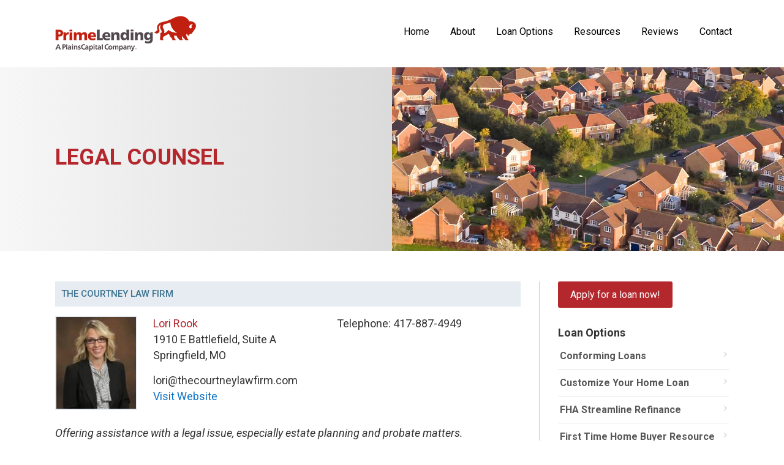

--- FILE ---
content_type: text/html; charset=UTF-8
request_url: https://springfieldmortgageonline.com/professional_category/legal-counsel/
body_size: 14461
content:
<!DOCTYPE html>
<html lang="en-US" id="html">
<head >
<meta charset="UTF-8" />
<meta name="viewport" content="width=device-width, initial-scale=1" />
<meta name="viewport" content="width=device-width, initial-scale=1.0" id="dynamik-viewport"/>
<meta name='robots' content='noindex, follow' />
<link rel='dns-prefetch' href='//fonts.googleapis.com'>
<link rel='dns-prefetch' href='//fonts.gstatic.com'>
<link rel='dns-prefetch' href='//www.googletagmanager.com'>
<link rel='dns-prefetch' href='//www.facebook.com'>
<link rel='dns-prefetch' href='//goo.gl'>
<link rel='dns-prefetch' href='//cdn.callrail.com'>

	<!-- This site is optimized with the Yoast SEO plugin v26.8 - https://yoast.com/product/yoast-seo-wordpress/ -->
	<title>Legal Counsel Archives - Andrew Semple, PrimeLending</title><style id="perfmatters-used-css">article,aside,details,figcaption,figure,footer,header,hgroup,main,nav,section,summary{display:block;}[hidden]{display:none;}html{font-family:sans-serif;-ms-text-size-adjust:100%;-webkit-text-size-adjust:100%;}body{margin:0;}a:focus{outline:thin dotted;}a:active,a:hover{outline:0;}h1{font-size:2em;margin:.67em 0;}b,strong{font-weight:bold;}sub,sup{font-size:75%;line-height:0;position:relative;vertical-align:baseline;}sup{top:-.5em;}img{border:0;}html{font-size:62.5%;}body,h1,h2,h2 a,h2 a:visited,h3,h4,h5,h6,p,select,textarea{margin:0;padding:0;text-decoration:none;}li,ol,ul{margin:0;padding:0;}.screen-reader-shortcut,.screen-reader-text,.screen-reader-text span{border:0;clip:rect(0,0,0,0);height:1px;overflow:hidden;position:absolute !important;width:1px;word-wrap:normal !important;}.screen-reader-text:focus,.screen-reader-shortcut:focus{background:#fff;box-shadow:0 0 2px 2px rgba(0,0,0,.6);clip:auto !important;color:#333;display:block;font-size:1em;font-weight:bold;height:auto;padding:15px 23px 14px;text-decoration:none;width:auto;z-index:100000;}.genesis-skip-link{margin:0;}.genesis-skip-link li{height:0;list-style:none;width:0;}:focus{color:#333;outline:#ccc solid 1px;}.archive-pagination:before,.clearfix:before,.entry:before,.entry-pagination:before,.footer-widgets:before,.nav-primary:before,.nav-secondary:before,.site-container:before,.site-footer:before,.site-header:before,.site-inner:before,.wrap:before{content:" ";display:table;}.archive-pagination:after,.clearfix:after,.entry:after,.entry-pagination:after,.footer-widgets:after,.nav-primary:after,.nav-secondary:after,.site-container:after,.site-footer:after,.site-header:after,.site-inner:after,.wrap:after{clear:both;content:" ";display:table;}.clearfix:after{visibility:hidden;display:block;height:0;font-size:0;line-height:0;content:" ";clear:both;}.clearfix{display:block;}* html .clearfix{height:1%;}*:first-child + html .clearfix{min-height:1%;}a,a:visited{color:#0d72c7;text-decoration:none;}a:hover{text-decoration:underline;}a img{border:none;}a,button,input:focus,input[type="button"],input[type="reset"],input[type="submit"],textarea:focus,.button{-webkit-transition:all .2s ease-in-out;-moz-transition:all .2s ease-in-out;-ms-transition:all .2s ease-in-out;-o-transition:all .2s ease-in-out;transition:all .2s ease-in-out;}body{background:#fff;color:#333;font-family:"Roboto",sans-serif;font-size:18px;font-size:1.8rem;line-height:1.45;overflow-x:hidden;}::-moz-selection{background-color:#0d72c7;color:#fff;}::selection{background-color:#0d72c7;color:#fff;}.site-container{background:#fff;border-top:0px solid #eee;border-bottom:0px solid #eee;border-left:0px solid #eee;border-right:0px solid #eee;margin:0px auto 0px;padding:0px 0px 0px 0px;clear:both;}.content-sidebar .site-container{max-width:100%;}.site-header{background:#fff;min-height:100px;border-top:0px solid #eee;border-bottom:0px solid #eee;border-left:0px solid #eee;border-right:0px solid #eee;clear:both;}.site-header .wrap{margin:0 auto;padding:0;float:none;overflow:hidden;}.content-sidebar .site-header .wrap{width:1140px;}.title-area{width:230px;padding:12px 0 0 20px;float:left;text-align:left;overflow:hidden;}.site-title{color:#333;font-family:"Roboto",sans-serif;font-size:36px;font-size:3.6rem;font-weight:300;line-height:1.25;}.site-title a,.site-title a:visited{color:#333;text-decoration:none;}.site-title a:hover{color:#000;text-decoration:none;}.site-header .widget-area{width:860px;padding:27px 0px 0 0;float:right;text-align:right;}.header-image .site-header .wrap .title-area{background:url("https://springfieldmortgageonline.com/wp-content/uploads/dynamik-gen/theme/images/logo.png") left top no-repeat;height:90px;margin:10px 0 10px 20px;float:left;}.header-image .title-area,.header-image .site-title,.header-image .site-title a{width:230px;height:90px;padding:0;float:left;display:block;text-indent:-9999px;overflow:hidden;}.nav-primary{background:#fafafa;border-top:0px solid #eee;border-bottom:0px solid #eee;border-left:0px solid #eee;border-right:0px solid #eee;margin:0px 0 0px 0;color:#333;font-family:"Roboto",sans-serif;font-size:16px;font-size:1.6rem;line-height:1em;clear:both;display:none;}.menu-primary{margin:0 auto;padding:0;float:none;overflow:hidden;display:block;clear:both;}.content-sidebar .menu-primary{width:1140px;}.menu-primary ul{float:left;width:100%;}.menu-primary li{float:left;list-style-type:none;}.menu-primary a{background:#fafafa;border-top:0px solid #eee;border-bottom:0px solid #eee;border-left:0px solid #eee;border-right:0px solid #eee;margin:0 0px 0 0px;padding:17px 15px 17px 15px;color:#333;text-decoration:none;display:block;position:relative;}.menu-primary li a:active,.menu-primary li a:hover{background:#fafafa;border-top:0px solid #eee;border-bottom:0px solid #eee;border-left:0px solid #eee;border-right:0px solid #eee;color:#0073e5;text-decoration:none;}.menu-primary li li a,.menu-primary li li a:link,.menu-primary li li a:visited{background:#fafafa;width:160px;border-top:0;border-right:1px solid #fafafa;border-bottom:1px solid #fafafa;border-left:1px solid #fafafa;margin:0px;padding:15px 12px 15px 12px;color:#333;font-size:14px;font-size:1.4rem;text-decoration:none;float:none;position:relative;}.menu-primary li li a:active,.menu-primary li li a:hover{background:#fafafa;color:#0073e5;text-decoration:none;}.menu-primary li ul{width:189px;height:auto;margin:0;z-index:9999;left:-9999px;position:absolute;}.menu-primary li ul ul{margin:-47px 0 0 185px;}.genesis-nav-menu li:hover ul ul,.genesis-nav-menu li.sfHover ul ul{left:-9999px;}.genesis-nav-menu li:hover,.genesis-nav-menu li.sfHover{position:static;}ul.genesis-nav-menu li:hover>ul,ul.genesis-nav-menu li.sfHover ul{left:auto;}.responsive-primary-menu-container{background:#fafafa;border-bottom:0px solid #eee;width:100%;padding:12px 0;overflow:hidden;-webkit-box-sizing:border-box;-moz-box-sizing:border-box;box-sizing:border-box;display:none;}.responsive-primary-menu-container h3{padding-left:15px;color:#333;font-size:16px;font-size:1.6rem;font-family:"Source Sans Pro",sans-serif;font-weight:normal;float:left;}.responsive-primary-menu-container .responsive-menu-icon{padding:5px 15px 0 0;float:right;cursor:pointer;}.responsive-primary-menu-container .responsive-icon-bar{display:block;width:18px;height:3px;background:#333;margin:1px 0;float:right;clear:both;-webkit-border-radius:1px;border-radius:1px;}.site-header .genesis-nav-menu{background:transparent;border-top:0px solid #eee;border-bottom:0px solid #eee;border-left:0px solid #eee;border-right:0px solid #eee;width:860px;margin:0px 0 0px 0;padding:0;color:#000;font-family:"Roboto",sans-serif;font-size:16px;font-size:1.6rem;line-height:1em;overflow:hidden;float:none;clear:both;display:block;}.site-header .genesis-nav-menu ul{float:left;width:100%;}.site-header .genesis-nav-menu li{text-align:left;list-style-type:none;display:inline-block;}.site-header .genesis-nav-menu a{background:transparent;border-top:0px solid #eee;border-bottom:0px solid #eee;border-left:0px solid #eee;border-right:0px solid #eee;margin:0 0px 0 0px;padding:17px 15px 17px 15px;color:#000;text-decoration:none;display:block;position:relative;}.site-header .genesis-nav-menu li a:active,.site-header .genesis-nav-menu li a:hover{background:transparent;border-top:0px solid #eee;border-bottom:0px solid #eee;border-left:0px solid #eee;border-right:0px solid #eee;color:#b3272d;text-decoration:none;}.site-header .genesis-nav-menu li li a,.site-header .genesis-nav-menu li li a:link,.site-header .genesis-nav-menu li li a:visited{background:#fafafa;width:160px;border-top:0;border-right:1px solid #fafafa;border-bottom:1px solid #fafafa;border-left:1px solid #fafafa;margin:0px;padding:17px 12px 17px 12px;color:#333;font-size:16px;font-size:1.6rem;text-decoration:none;float:none;position:relative;}.site-header .genesis-nav-menu li li a:active,.site-header .genesis-nav-menu li li a:hover{background:#fafafa;color:#0073e5;text-decoration:none;}.site-header .genesis-nav-menu li ul{width:189px;height:auto;margin:0;z-index:9999;left:-9999px;position:absolute;}.site-header .genesis-nav-menu li ul ul{margin:-51px 0 0 185px;}.site-header .genesis-nav-menu li:hover>ul,.site-header .genesis-nav-menu li.sfHover ul{left:auto;}.site-inner{background:transparent;border-top:0px solid #eee;border-bottom:0px solid #eee;border-left:0px solid #eee;border-right:0px solid #eee;margin:0px auto 0px;padding:50px 20px 50px 20px;overflow:hidden;clear:both;}.content-sidebar .site-inner{max-width:1100px;}.content-sidebar-wrap{float:left;}.content-sidebar .content-sidebar-wrap{width:1100px;}.content{margin:0;padding:0px 0px 0px 0px;float:left;}.content-sidebar .content{width:760px;}.clear{clear:both;}.five-sixths,.four-sixths,.four-fifths,.one-fifth,.one-fourth,.one-half,.one-sixth,.one-third,.three-fourths,.three-fifths,.three-sixths,.two-fourths,.two-fifths,.two-sixths,.two-thirds{float:left;margin-left:2.5641025641026%;margin-bottom:20px;}.one-fourth{width:23.076923076923%;}.first,.ez-only{margin-left:0;clear:both;}.ez-widget-area{margin-bottom:0;}.ez-widget-area h4,.ez-widget-area .widget-title{margin:0 0 10px;padding:0 0 5px;font-weight:300;}.ez-widget-area ul,.ez-widget-area ol{margin:0;padding:0 0 15px 0;}.ez-widget-area ul li,.ez-widget-area ol li{margin:0 0 0 20px;padding:0;}.ez-widget-area ul li{list-style-type:square;}.ez-widget-area ul ul,.ez-widget-area ol ol{padding:0;}#ez-fat-footer-container-wrap,.fat-footer-inside #ez-fat-footer-container-wrap{background:#52484e;border-top:0px solid #eee;border-bottom:0px solid #eee;border-left:0px solid #eee;border-right:0px solid #eee;clear:both;}.content-sidebar #ez-fat-footer-container{max-width:1100px;}#ez-fat-footer-container{margin:0 auto;padding:65px 20px 70px 20px;}#ez-fat-footer-container .ez-widget-area h4,#ez-fat-footer-container .ez-widget-area .widget-title{border-bottom:0px solid #eee;color:#fff;font-family:"Roboto",sans-serif;font-size:18px;font-size:1.8rem;text-transform:uppercase;font-weight:700;}#ez-fat-footer-container .ez-widget-area{color:#fff;font-family:"Roboto",sans-serif;font-size:16px;font-size:1.6rem;}#ez-fat-footer-container .ez-widget-area a,#ez-fat-footer-container .ez-widget-area a:visited{color:#f1cfcf;text-decoration:underline;}#ez-fat-footer-container .ez-widget-area a:hover{color:#fff;text-decoration:none;}#ez-fat-footer-container img,#ez-fat-footer-container p img{max-width:100%;height:auto;}img{max-width:100%;height:auto;}img.alignnone{display:inline;margin:0 0 10px;}.sidebar{float:right;display:inline;}.content-sidebar .sidebar-primary{width:310px;}.sidebar-primary h4,.sidebar-primary .widget-title,.sidebar-secondary h4,.sidebar-secondary .widget-title,#ez-home-sidebar h4,#ez-home-sidebar .widget-title{background:transparent;border-top:0px solid #eee;border-bottom:0px solid #eee;border-left:0px solid #eee;border-right:0px solid #eee;margin:0;padding:0px 0px 5px 0px;color:#333;font-family:"Roboto",sans-serif;font-size:18px;font-size:1.8rem;font-weight:300;line-height:1.25;font-weight:600;}.sidebar-primary,.sidebar-secondary,#ez-home-sidebar{color:#333;font-family:"Roboto",sans-serif;font-size:16px;font-size:1.6rem;}.sidebar-primary a,.sidebar-primary a:visited,.sidebar-secondary a,.sidebar-secondary a:visited,#ez-home-sidebar a,#ez-home-sidebar a:visited{color:#0073e5;text-decoration:none;}.sidebar-primary a:hover,.sidebar-secondary a:hover,#ez-home-sidebar a:hover{color:#000;text-decoration:none;}.sidebar.widget-area .widget{background:transparent;border-top:0px solid #eee;border-bottom:0px solid #eee;border-left:0px solid #eee;border-right:0px solid #eee;margin:0px 0 0px;padding:0 0 15px;}.sidebar.widget-area ol,.sidebar.widget-area ul,.sidebar.widget-area .textwidget,.sidebar.widget-area .widget_tag_cloud div div,.sidebar.widget-area .author-bio-widget,.sidebar.widget-area .featuredpage .page,.sidebar.widget-area .featuredpost .post{margin:0;padding:0px 0px 15px 0px;}.sidebar.widget-area ul li{border-bottom:0px solid #eee;margin:0px 0px 7px 0px;padding:0px 0px 5px 0px;list-style-type:none;word-wrap:break-word;}.sidebar.widget-area ul ul li{border:none;margin:0;}::-webkit-input-placeholder{color:#333;}.site-footer{background:#fff;border-top:0px solid #eee;border-bottom:0px solid #eee;border-left:0px solid #eee;border-right:0px solid #eee;overflow:hidden;clear:both;}.site-footer .wrap{margin:0 auto;padding:25px 15px 25px 15px;overflow:hidden;}.content-sidebar .site-footer .wrap{max-width:1110px;}.site-footer p{color:#333;font-family:"Roboto",sans-serif;font-size:16px;font-size:1.6rem;text-align:center;}.site-footer a,.site-footer a:visited{color:#0073e5;text-decoration:underline;}.site-footer a:hover{color:#0073e5;text-decoration:none;}@media only screen and (-webkit-min-device-pixel-ratio:2),only screen and (min--moz-device-pixel-ratio:2),only screen and (-o-min-device-pixel-ratio:2/1),only screen and (min-device-pixel-ratio:2){.header-image .site-header .wrap .title-area{background:url("https://springfieldmortgageonline.com/wp-content/uploads/dynamik-gen/theme/images/logo@2x.png") left top no-repeat;background-size:230px 90px;}}@media screen and (min-device-width:320px) and (max-device-width:1024px){html{-webkit-text-size-adjust:none;}}@media only screen and (max-width:10140px){.site-container{border:0;margin:0 auto;-webkit-border-radius:0;border-radius:0;-webkit-box-shadow:none;box-shadow:none;}}@media only screen and (min-width:840px) and (max-width:1140px){body.override .site-header .wrap{width:100%;}.title-area{width:320px;}.site-header .widget-area{width:auto;max-width:860px;}body.override .menu-primary,body.override .menu-secondary{width:100%;}.site-header .genesis-nav-menu{width:auto;max-width:860px;}body.override .site-inner{padding-bottom:10px;}body.override .content-sidebar-wrap{width:100%;}body.override .content{width:auto;max-width:100%;max-width:-moz-available;padding:0;}body.content-sidebar-sidebar .content,body.sidebar-content-sidebar .content,body.content-sidebar .content{margin-right:300px;}body.override .sidebar-primary{width:280px;}body.content-sidebar-sidebar .sidebar-primary,body.sidebar-content-sidebar .sidebar-primary,body.content-sidebar .sidebar-primary{margin-left:-280px;}}@media only screen and (max-width:839px){body.override .site-header .wrap,.title-area,.site-header .widget-area{width:100%;}.title-area{height:88px;padding-left:0;text-align:center;float:none;}.site-header .widget-area{padding:0;}.header-image .site-header .wrap .title-area{margin:10px auto 10px;float:none;}body.override .menu-primary,body.override .menu-secondary,.site-header .widget-area,.site-header .genesis-nav-menu{width:100%;}.site-header .widget-area{float:none;}ul.menu-primary,ul.menu-secondary,.site-header ul.genesis-nav-menu,.site-header .genesis-nav-menu li{float:none;text-align:center;}.menu-primary li,.menu-secondary li,.site-header .genesis-nav-menu li{display:inline-block;float:none;}.menu-primary li li,.menu-secondary li li,.site-header .genesis-nav-menu li li{text-align:left;}.nav-primary,.nav-secondary,.site-header .widget-area,.site-header .genesis-nav-menu{height:100%;border-bottom:0;}.menu-primary,.menu-secondary,.site-header .menu,.menu-primary li,.menu-secondary li,.site-header .genesis-nav-menu li,.menu-primary li ul,.menu-secondary li ul,.site-header .genesis-nav-menu li ul{width:100%;-webkit-box-sizing:border-box;-moz-box-sizing:border-box;box-sizing:border-box;}.menu-primary li ul,.menu-secondary li ul,.site-header .genesis-nav-menu li ul{display:block;visibility:visible;height:100%;left:0;position:relative;}.menu-primary a{border-right:0 !important;border-bottom:0px solid #eee !important;}.site-header .genesis-nav-menu a{border-right:0 !important;border-bottom:0px solid #eee !important;}.menu-primary li li,.menu-secondary li li,.site-header .genesis-nav-menu li li{text-align:center;}.menu-primary li li a,.menu-primary li li a:link,.menu-primary li li a:visited,.menu-secondary li li a,.menu-secondary li li a:link,.menu-secondary li li a:visited,.site-header .genesis-nav-menu li li a,.site-header .genesis-nav-menu li li a:link,.site-header .genesis-nav-menu li li a:visited{width:auto;}.menu-primary li ul ul,.menu-secondary li ul ul,.site-header .genesis-nav-menu li ul ul{margin:0;}ul.genesis-nav-menu,.genesis-nav-menu li{text-align:left !important;}.genesis-nav-menu .sub-menu a::before{content:"- ";}.menu-primary li:hover ul ul,.menu-secondary li:hover ul ul{left:0;}.menu-primary .sub-menu a,.menu-primary .sub-menu a:link{padding:15px 17px;}.menu-primary .sub-menu li li a,.menu-primary .sub-menu li li a:link{padding:15px 27px;}.menu-primary .sub-menu li li ul li a,.menu-primary .sub-menu li li ul li a:link{padding:15px 37px;}.nav-primary,.nav-secondary{display:none;}.site-header .widget_nav_menu{display:none;}.responsive-primary-menu-container,.responsive-secondary-menu-container,.mobile-primary-toggle,.mobile-secondary-toggle{display:block;}body.override .site-inner{padding-bottom:10px;}body.override .content-sidebar-wrap,body.override .content{width:100%;}.content{padding:0;}body.override .sidebar-primary,body.override .sidebar-secondary{width:100%;float:left;}.sidebar-primary{margin:20px 0 0;}.five-sixths,.four-fifths,.four-sixths,.one-fifth,.one-fourth,.one-half,.one-sixth,.one-third,.three-fifths,.three-fourths,.three-sixths,.two-fifths,.two-fourths,.two-sixths,.two-thirds{width:100%;margin-left:0;padding-bottom:25px;}.first{padding-top:0 !important;}#ez-home-container-wrap,.ez-home-container-area,#ez-feature-top-container,#ez-fat-footer-container{margin:0 auto;padding-bottom:0;}#ez-home-container-wrap .ez-widget-area,#ez-feature-top-container .ez-widget-area,#ez-fat-footer-container .ez-widget-area{width:100%;padding-bottom:20px;margin-left:0 !important;}}.inner-banner{background:url("https://springfieldmortgageonline.com/wp-content/uploads/dynamik-gen/theme/images/innerbanner.jpg") no-repeat center;background-size:cover;height:300px;position:relative;}.halfoverlay-reverse{position:absolute;top:0;right:0;bottom:0;left:0;background:-moz-linear-gradient(left,rgba(247,247,247,1) 0%,rgba(219,219,219,1) 50%,rgba(219,219,219,1) 50%,rgba(219,219,219,0) 50%,rgba(219,219,219,0) 100%);background:-webkit-linear-gradient(left,rgba(247,247,247,1) 0%,rgba(219,219,219,1) 50%,rgba(219,219,219,1) 50%,rgba(219,219,219,0) 50%,rgba(219,219,219,0) 100%);background:linear-gradient(to right,rgba(247,247,247,1) 0%,rgba(219,219,219,1) 50%,rgba(219,219,219,1) 50%,rgba(219,219,219,0) 50%,rgba(219,219,219,0) 100%);filter:progid:DXImageTransform.Microsoft.gradient(startColorstr="#f7f7f7",endColorstr="#00dbdbdb",GradientType=1);}a.btn{display:inline-block;background:#b3272d;color:#fff !important;text-decoration:none !important;padding:10px 20px;border-radius:3px;}.container-wrap{max-width:1140px;padding:0 20px;box-sizing:border-box;margin:auto;}.container-wrap p{margin-bottom:25px;}.container-wrap p:last-child{margin-bottom:0;}.col-wrap{margin-left:-20px;margin-right:-20px;font-size:0;}.col-3,.col-2,.col-4{display:inline-block;vertical-align:top;font-size:18px;padding:20px;box-sizing:border-box;}.col-2{width:50%;}.inner-banner-wrap{position:absolute;top:50%;transform:translateY(-50%);left:0;right:0;}.inner-banner-wrap-text{width:50%;padding-right:30px;box-sizing:border-box;}.inner-title{line-height:1.1;color:#b3272d;text-transform:uppercase;margin-bottom:5px;font-size:36px;font-size:3.6rem;}h3.pro-company{font-size:15px !important;font-size:1.5rem !important;padding:10px;background:#e6ecf1;color:#3d7390 !important;text-transform:uppercase;font-weight:500 !important;margin-bottom:15px !important;}.pro-image{float:left;margin-right:15px;margin-bottom:15px;width:134px;}.pro-info{float:right;width:-moz-calc(100% - 160px);width:-webkit-calc(100% - 160px);width:-o-calc(100% - 160px);width:calc(100% - 160px);}.pro-image img{display:block;}.pro-info-col{float:left;width:50%;}.pro-info-padding{padding-right:10px;}h5.pro-title{color:#b3272d;font-size:18px;font-weight:400;}.pro-email-web{margin-top:15px;margin-bottom:15px;}.pro-contents{margin-top:10px;margin-bottom:50px;font-style:italic;}.pro-image-inner{border:2px solid #e6ecf1;}.sidebar .menu li{position:relative;padding-bottom:0 !important;margin-bottom:0 !important;}.sidebar .menu li a{color:#575757;font-size:16px;font-weight:600;display:block;padding:10px 12px 10px 3px;border-bottom:1px solid #e6e6e6;}.sidebar .menu li a:hover,.sidebar .menu li.current-menu-item a{color:#1c5a7c;}.sidebar .menu li a:before{content:"";font-family:FontAwesome;font-style:normal;font-weight:normal;text-decoration:inherit;color:#c8c8c8;font-size:14px;position:absolute;top:12px;right:3px;line-height:1;}.textwidget p{margin-bottom:20px;}.textwidget h5{font-size:18px;line-height:1.3 !important;margin-bottom:5px;}.sidebar{border-left:1px solid #ccc;padding-left:30px;box-sizing:border-box;}.ez-widget-area ul li a{text-decoration:none !important;}.ez-widget-area ul li{list-style:none;margin:0 0 7px 0;}p.fdisc{font-size:1.3rem;margin-bottom:25px;}@media only screen and (max-width:839px){.header-image .site-header .wrap .title-area{float:left;margin-left:20px;}.responsive-primary-menu-container h3{display:none;}.responsive-primary-menu-container{width:auto;position:absolute;z-index:999;right:5px;margin-top:-83px;background:transparent;}.inner-title{font-size:26px;font-size:2.6rem;}.inner-banner{height:250px;}}@media only screen and (max-width:479px){body{font-size:16px;font-size:1.6rem;}.col-2,.col-3{width:100%;}.halfoverlay-reverse{display:none;}.inner-banner-wrap{position:static;transform:none;}.inner-banner{height:auto;padding-top:170px;}.inner-banner-wrap-text{width:100%;padding:0;}.inner-banner-wrap{position:static;transform:none;background:#efefef;padding:15px 0;}.inner-title{font-size:20px;font-size:2rem;}.pro-image{float:none;}.pro-info{float:none;width:100%;margin-top:-10px;}.pro-info-col{float:none;width:100%;padding-top:10px;}}:where(.wp-block-button__link){border-radius:9999px;box-shadow:none;padding:calc(.667em + 2px) calc(1.333em + 2px);text-decoration:none;}:root :where(.wp-block-button .wp-block-button__link.is-style-outline),:root :where(.wp-block-button.is-style-outline>.wp-block-button__link){border:2px solid;padding:.667em 1.333em;}:root :where(.wp-block-button .wp-block-button__link.is-style-outline:not(.has-text-color)),:root :where(.wp-block-button.is-style-outline>.wp-block-button__link:not(.has-text-color)){color:currentColor;}:root :where(.wp-block-button .wp-block-button__link.is-style-outline:not(.has-background)),:root :where(.wp-block-button.is-style-outline>.wp-block-button__link:not(.has-background)){background-color:initial;background-image:none;}:where(.wp-block-columns){margin-bottom:1.75em;}:where(.wp-block-columns.has-background){padding:1.25em 2.375em;}:where(.wp-block-post-comments input[type=submit]){border:none;}:where(.wp-block-cover-image:not(.has-text-color)),:where(.wp-block-cover:not(.has-text-color)){color:#fff;}:where(.wp-block-cover-image.is-light:not(.has-text-color)),:where(.wp-block-cover.is-light:not(.has-text-color)){color:#000;}:root :where(.wp-block-cover h1:not(.has-text-color)),:root :where(.wp-block-cover h2:not(.has-text-color)),:root :where(.wp-block-cover h3:not(.has-text-color)),:root :where(.wp-block-cover h4:not(.has-text-color)),:root :where(.wp-block-cover h5:not(.has-text-color)),:root :where(.wp-block-cover h6:not(.has-text-color)),:root :where(.wp-block-cover p:not(.has-text-color)){color:inherit;}:where(.wp-block-file){margin-bottom:1.5em;}:where(.wp-block-file__button){border-radius:2em;display:inline-block;padding:.5em 1em;}:where(.wp-block-file__button):is(a):active,:where(.wp-block-file__button):is(a):focus,:where(.wp-block-file__button):is(a):hover,:where(.wp-block-file__button):is(a):visited{box-shadow:none;color:#fff;opacity:.85;text-decoration:none;}:where(.wp-block-group.wp-block-group-is-layout-constrained){position:relative;}@keyframes show-content-image{0%{visibility:hidden;}99%{visibility:hidden;}to{visibility:visible;}}@keyframes turn-on-visibility{0%{opacity:0;}to{opacity:1;}}@keyframes turn-off-visibility{0%{opacity:1;visibility:visible;}99%{opacity:0;visibility:visible;}to{opacity:0;visibility:hidden;}}@keyframes lightbox-zoom-in{0%{transform:translate(calc(( -100vw + var(--wp--lightbox-scrollbar-width) ) / 2 + var(--wp--lightbox-initial-left-position)),calc(-50vh + var(--wp--lightbox-initial-top-position))) scale(var(--wp--lightbox-scale));}to{transform:translate(-50%,-50%) scale(1);}}@keyframes lightbox-zoom-out{0%{transform:translate(-50%,-50%) scale(1);visibility:visible;}99%{visibility:visible;}to{transform:translate(calc(( -100vw + var(--wp--lightbox-scrollbar-width) ) / 2 + var(--wp--lightbox-initial-left-position)),calc(-50vh + var(--wp--lightbox-initial-top-position))) scale(var(--wp--lightbox-scale));visibility:hidden;}}:where(.wp-block-latest-comments:not([style*=line-height] .wp-block-latest-comments__comment)){line-height:1.1;}:where(.wp-block-latest-comments:not([style*=line-height] .wp-block-latest-comments__comment-excerpt p)){line-height:1.8;}:root :where(.wp-block-latest-posts.is-grid){padding:0;}:root :where(.wp-block-latest-posts.wp-block-latest-posts__list){padding-left:0;}ol,ul{box-sizing:border-box;}:root :where(.wp-block-list.has-background){padding:1.25em 2.375em;}:where(.wp-block-navigation.has-background .wp-block-navigation-item a:not(.wp-element-button)),:where(.wp-block-navigation.has-background .wp-block-navigation-submenu a:not(.wp-element-button)){padding:.5em 1em;}:where(.wp-block-navigation .wp-block-navigation__submenu-container .wp-block-navigation-item a:not(.wp-element-button)),:where(.wp-block-navigation .wp-block-navigation__submenu-container .wp-block-navigation-submenu a:not(.wp-element-button)),:where(.wp-block-navigation .wp-block-navigation__submenu-container .wp-block-navigation-submenu button.wp-block-navigation-item__content),:where(.wp-block-navigation .wp-block-navigation__submenu-container .wp-block-pages-list__item button.wp-block-navigation-item__content){padding:.5em 1em;}@keyframes overlay-menu__fade-in-animation{0%{opacity:0;transform:translateY(.5em);}to{opacity:1;transform:translateY(0);}}:root :where(p.has-background){padding:1.25em 2.375em;}:where(p.has-text-color:not(.has-link-color)) a{color:inherit;}:where(.wp-block-post-excerpt){box-sizing:border-box;margin-bottom:var(--wp--style--block-gap);margin-top:var(--wp--style--block-gap);}:where(.wp-block-preformatted.has-background){padding:1.25em 2.375em;}:where(.wp-block-search__button){border:1px solid #ccc;padding:6px 10px;}:where(.wp-block-search__input){font-family:inherit;font-size:inherit;font-style:inherit;font-weight:inherit;letter-spacing:inherit;line-height:inherit;text-transform:inherit;}:where(.wp-block-search__button-inside .wp-block-search__inside-wrapper){border:1px solid #949494;box-sizing:border-box;padding:4px;}:where(.wp-block-search__button-inside .wp-block-search__inside-wrapper) :where(.wp-block-search__button){padding:4px 8px;}:root :where(.wp-block-separator.is-style-dots){height:auto;line-height:1;text-align:center;}:root :where(.wp-block-separator.is-style-dots):before{color:currentColor;content:"···";font-family:serif;font-size:1.5em;letter-spacing:2em;padding-left:2em;}:root :where(.wp-block-site-logo.is-style-rounded){border-radius:9999px;}:root :where(.wp-block-social-links .wp-social-link a){padding:.25em;}:root :where(.wp-block-social-links.is-style-logos-only .wp-social-link a){padding:0;}:root :where(.wp-block-social-links.is-style-pill-shape .wp-social-link a){padding-left:.6666666667em;padding-right:.6666666667em;}:root :where(.wp-block-tag-cloud.is-style-outline){display:flex;flex-wrap:wrap;gap:1ch;}:root :where(.wp-block-tag-cloud.is-style-outline a){border:1px solid;font-size:unset !important;margin-right:0;padding:1ch 2ch;text-decoration:none !important;}:root :where(.wp-block-table-of-contents){box-sizing:border-box;}:where(.wp-block-term-description){box-sizing:border-box;margin-bottom:var(--wp--style--block-gap);margin-top:var(--wp--style--block-gap);}:where(pre.wp-block-verse){font-family:inherit;}:root{--wp--preset--font-size--normal:16px;--wp--preset--font-size--huge:42px;}.screen-reader-text{border:0;clip-path:inset(50%);height:1px;margin:-1px;overflow:hidden;padding:0;position:absolute;width:1px;word-wrap:normal !important;}.screen-reader-text:focus{background-color:#ddd;clip-path:none;color:#444;display:block;font-size:1em;height:auto;left:5px;line-height:normal;padding:15px 23px 14px;text-decoration:none;top:5px;width:auto;z-index:100000;}html :where(.has-border-color){border-style:solid;}html :where([style*=border-top-color]){border-top-style:solid;}html :where([style*=border-right-color]){border-right-style:solid;}html :where([style*=border-bottom-color]){border-bottom-style:solid;}html :where([style*=border-left-color]){border-left-style:solid;}html :where([style*=border-width]){border-style:solid;}html :where([style*=border-top-width]){border-top-style:solid;}html :where([style*=border-right-width]){border-right-style:solid;}html :where([style*=border-bottom-width]){border-bottom-style:solid;}html :where([style*=border-left-width]){border-left-style:solid;}html :where(img[class*=wp-image-]){height:auto;max-width:100%;}:where(figure){margin:0 0 1em;}html :where(.is-position-sticky){--wp-admin--admin-bar--position-offset:var(--wp-admin--admin-bar--height,0px);}@media screen and (max-width:600px){html :where(.is-position-sticky){--wp-admin--admin-bar--position-offset:0px;}}@import url("https://fonts.googleapis.com/css?family=Roboto:400,500,700");@-webkit-keyframes ani-fb-spin{0%{-webkit-transform:rotate(0deg);transform:rotate(0deg);}100%{-webkit-transform:rotate(359deg);transform:rotate(359deg);}}@-moz-keyframes ani-fb-spin{0%{-moz-transform:rotate(0deg);transform:rotate(0deg);}100%{-moz-transform:rotate(359deg);transform:rotate(359deg);}}@keyframes ani-fb-spin{0%{-webkit-transform:rotate(0deg);transform:rotate(0deg);}100%{-webkit-transform:rotate(359deg);transform:rotate(359deg);}}.clear{clear:both;}@media screen{@keyframes fancybox-loading{0%{opacity:1;}100%{opacity:0;}}}@font-face{font-family:"FontAwesome";font-display:swap;src:url("/wp-content/uploads/dynamik-gen/theme/fontawesome/fonts/fontawesome-webfont.eot?v=4.7.0");src:url("/wp-content/uploads/dynamik-gen/theme/fontawesome/fonts/fontawesome-webfont.eot?#iefix&v=4.7.0") format("embedded-opentype"),url("/wp-content/uploads/dynamik-gen/theme/fontawesome/fonts/fontawesome-webfont.woff2?v=4.7.0") format("woff2"),url("/wp-content/uploads/dynamik-gen/theme/fontawesome/fonts/fontawesome-webfont.woff?v=4.7.0") format("woff"),url("/wp-content/uploads/dynamik-gen/theme/fontawesome/fonts/fontawesome-webfont.ttf?v=4.7.0") format("truetype"),url("/wp-content/uploads/dynamik-gen/theme/fontawesome/fonts/fontawesome-webfont.svg?v=4.7.0#fontawesomeregular") format("svg");font-weight:normal;font-style:normal;}@-webkit-keyframes fa-spin{0%{-webkit-transform:rotate(0deg);transform:rotate(0deg);}100%{-webkit-transform:rotate(359deg);transform:rotate(359deg);}}@keyframes fa-spin{0%{-webkit-transform:rotate(0deg);transform:rotate(0deg);}100%{-webkit-transform:rotate(359deg);transform:rotate(359deg);}}</style>
	<meta property="og:locale" content="en_US" />
	<meta property="og:type" content="article" />
	<meta property="og:title" content="Legal Counsel Archives - Andrew Semple, PrimeLending" />
	<meta property="og:url" content="https://springfieldmortgageonline.com/professional_category/legal-counsel/" />
	<meta property="og:site_name" content="Andrew Semple, PrimeLending" />
	<meta name="twitter:card" content="summary_large_image" />
	<script type="application/ld+json" class="yoast-schema-graph">{"@context":"https://schema.org","@graph":[{"@type":"CollectionPage","@id":"https://springfieldmortgageonline.com/professional_category/legal-counsel/","url":"https://springfieldmortgageonline.com/professional_category/legal-counsel/","name":"Legal Counsel Archives - Andrew Semple, PrimeLending","isPartOf":{"@id":"https://springfieldmortgageonline.com/#website"},"breadcrumb":{"@id":"https://springfieldmortgageonline.com/professional_category/legal-counsel/#breadcrumb"},"inLanguage":"en-US"},{"@type":"BreadcrumbList","@id":"https://springfieldmortgageonline.com/professional_category/legal-counsel/#breadcrumb","itemListElement":[{"@type":"ListItem","position":1,"name":"Home","item":"https://springfieldmortgageonline.com/"},{"@type":"ListItem","position":2,"name":"Legal Counsel"}]},{"@type":"WebSite","@id":"https://springfieldmortgageonline.com/#website","url":"https://springfieldmortgageonline.com/","name":"Andrew Semple, PrimeLending","description":"","publisher":{"@id":"https://springfieldmortgageonline.com/#organization"},"potentialAction":[{"@type":"SearchAction","target":{"@type":"EntryPoint","urlTemplate":"https://springfieldmortgageonline.com/?s={search_term_string}"},"query-input":{"@type":"PropertyValueSpecification","valueRequired":true,"valueName":"search_term_string"}}],"inLanguage":"en-US"},{"@type":"Organization","@id":"https://springfieldmortgageonline.com/#organization","name":"PrimeLending","url":"https://springfieldmortgageonline.com/","logo":{"@type":"ImageObject","inLanguage":"en-US","@id":"https://springfieldmortgageonline.com/#/schema/logo/image/","url":"https://springfieldmortgageonline.com/wp-content/uploads/2020/09/PrimeLending.png","contentUrl":"https://springfieldmortgageonline.com/wp-content/uploads/2020/09/PrimeLending.png","width":460,"height":180,"caption":"PrimeLending"},"image":{"@id":"https://springfieldmortgageonline.com/#/schema/logo/image/"}}]}</script>
	<!-- / Yoast SEO plugin. -->


<link rel='dns-prefetch' href='//fonts.googleapis.com' />
<style id='wp-img-auto-sizes-contain-inline-css' type='text/css'>
img:is([sizes=auto i],[sizes^="auto," i]){contain-intrinsic-size:3000px 1500px}
/*# sourceURL=wp-img-auto-sizes-contain-inline-css */
</style>
<link rel="stylesheet" id="dynamik_minified_stylesheet-css" type="text/css" media="all" data-pmdelayedstyle="https://springfieldmortgageonline.com/wp-content/uploads/dynamik-gen/theme/dynamik-min.css?ver=1750298012">
<style id='wp-block-library-inline-css' type='text/css'>
:root{--wp-block-synced-color:#7a00df;--wp-block-synced-color--rgb:122,0,223;--wp-bound-block-color:var(--wp-block-synced-color);--wp-editor-canvas-background:#ddd;--wp-admin-theme-color:#007cba;--wp-admin-theme-color--rgb:0,124,186;--wp-admin-theme-color-darker-10:#006ba1;--wp-admin-theme-color-darker-10--rgb:0,107,160.5;--wp-admin-theme-color-darker-20:#005a87;--wp-admin-theme-color-darker-20--rgb:0,90,135;--wp-admin-border-width-focus:2px}@media (min-resolution:192dpi){:root{--wp-admin-border-width-focus:1.5px}}.wp-element-button{cursor:pointer}:root .has-very-light-gray-background-color{background-color:#eee}:root .has-very-dark-gray-background-color{background-color:#313131}:root .has-very-light-gray-color{color:#eee}:root .has-very-dark-gray-color{color:#313131}:root .has-vivid-green-cyan-to-vivid-cyan-blue-gradient-background{background:linear-gradient(135deg,#00d084,#0693e3)}:root .has-purple-crush-gradient-background{background:linear-gradient(135deg,#34e2e4,#4721fb 50%,#ab1dfe)}:root .has-hazy-dawn-gradient-background{background:linear-gradient(135deg,#faaca8,#dad0ec)}:root .has-subdued-olive-gradient-background{background:linear-gradient(135deg,#fafae1,#67a671)}:root .has-atomic-cream-gradient-background{background:linear-gradient(135deg,#fdd79a,#004a59)}:root .has-nightshade-gradient-background{background:linear-gradient(135deg,#330968,#31cdcf)}:root .has-midnight-gradient-background{background:linear-gradient(135deg,#020381,#2874fc)}:root{--wp--preset--font-size--normal:16px;--wp--preset--font-size--huge:42px}.has-regular-font-size{font-size:1em}.has-larger-font-size{font-size:2.625em}.has-normal-font-size{font-size:var(--wp--preset--font-size--normal)}.has-huge-font-size{font-size:var(--wp--preset--font-size--huge)}.has-text-align-center{text-align:center}.has-text-align-left{text-align:left}.has-text-align-right{text-align:right}.has-fit-text{white-space:nowrap!important}#end-resizable-editor-section{display:none}.aligncenter{clear:both}.items-justified-left{justify-content:flex-start}.items-justified-center{justify-content:center}.items-justified-right{justify-content:flex-end}.items-justified-space-between{justify-content:space-between}.screen-reader-text{border:0;clip-path:inset(50%);height:1px;margin:-1px;overflow:hidden;padding:0;position:absolute;width:1px;word-wrap:normal!important}.screen-reader-text:focus{background-color:#ddd;clip-path:none;color:#444;display:block;font-size:1em;height:auto;left:5px;line-height:normal;padding:15px 23px 14px;text-decoration:none;top:5px;width:auto;z-index:100000}html :where(.has-border-color){border-style:solid}html :where([style*=border-top-color]){border-top-style:solid}html :where([style*=border-right-color]){border-right-style:solid}html :where([style*=border-bottom-color]){border-bottom-style:solid}html :where([style*=border-left-color]){border-left-style:solid}html :where([style*=border-width]){border-style:solid}html :where([style*=border-top-width]){border-top-style:solid}html :where([style*=border-right-width]){border-right-style:solid}html :where([style*=border-bottom-width]){border-bottom-style:solid}html :where([style*=border-left-width]){border-left-style:solid}html :where(img[class*=wp-image-]){height:auto;max-width:100%}:where(figure){margin:0 0 1em}html :where(.is-position-sticky){--wp-admin--admin-bar--position-offset:var(--wp-admin--admin-bar--height,0px)}@media screen and (max-width:600px){html :where(.is-position-sticky){--wp-admin--admin-bar--position-offset:0px}}

/*# sourceURL=wp-block-library-inline-css */
</style>
<style id='classic-theme-styles-inline-css' type='text/css'>
/*! This file is auto-generated */
.wp-block-button__link{color:#fff;background-color:#32373c;border-radius:9999px;box-shadow:none;text-decoration:none;padding:calc(.667em + 2px) calc(1.333em + 2px);font-size:1.125em}.wp-block-file__button{background:#32373c;color:#fff;text-decoration:none}
/*# sourceURL=/wp-includes/css/classic-themes.min.css */
</style>
<link rel="stylesheet" id="njt_google_views-css" type="text/css" media="all" data-pmdelayedstyle="https://springfieldmortgageonline.com/wp-content/plugins/ninja-google-review/assets/frontend/css/google-reviews.css?ver=6.9">
<link rel="stylesheet" id="njt_google_slick-css" type="text/css" media="all" data-pmdelayedstyle="https://springfieldmortgageonline.com/wp-content/plugins/ninja-google-review/assets/frontend/slick/slick.css?ver=6.9">
<link rel="stylesheet" id="arve-css" type="text/css" media="all" data-pmdelayedstyle="https://springfieldmortgageonline.com/wp-content/plugins/advanced-responsive-video-embedder/build/main.css?ver=462483de06c61395403b">
<link rel='stylesheet' id='dynamik_enqueued_google_fonts-css' href='//fonts.googleapis.com/css?family=Roboto%3Aital%2Cwght%400%2C100%3B0%2C300%3B0%2C400%3B0%2C500%3B0%2C700%3B0%2C900%3B1%2C100%3B1%2C300%3B1%2C400%3B1%2C500%3B1%2C700%3B1%2C900&#038;display=auto&#038;ver=2.6.9.95' type='text/css' media='all' />
<link rel="stylesheet" id="fancybox-css" type="text/css" media="screen" data-pmdelayedstyle="https://springfieldmortgageonline.com/wp-content/plugins/easy-fancybox/fancybox/1.5.4/jquery.fancybox.min.css?ver=6.9">
<link rel="stylesheet" id="tablepress-default-css" type="text/css" media="all" data-pmdelayedstyle="https://springfieldmortgageonline.com/wp-content/plugins/tablepress/css/build/default.css?ver=3.2.6">
<script type="text/javascript" src="https://springfieldmortgageonline.com/wp-includes/js/jquery/jquery.min.js?ver=3.7.1" id="jquery-core-js"></script>
<script type="text/javascript" src="https://springfieldmortgageonline.com/wp-content/plugins/ninja-google-review/assets/frontend/slick/slick.min.js?ver=6.9" id="njt_google_rv_slick-js" defer></script>
<script type="text/javascript" id="njt_google_rv-js-extra">
/* <![CDATA[ */
var njt_ggreviews = {"read_more":"Read more","read_less":"Read less"};
//# sourceURL=njt_google_rv-js-extra
/* ]]> */
</script>
<script type="text/javascript" src="https://springfieldmortgageonline.com/wp-content/plugins/ninja-google-review/assets/frontend/js/google-review.js?ver=6.9" id="njt_google_rv-js" defer></script>
<link rel="pingback" href="https://springfieldmortgageonline.com/xmlrpc.php" />
<!-- Google tag (gtag.js) -->
<script async src="https://www.googletagmanager.com/gtag/js?id=G-8TED4HXQ59"></script>
<script>
  window.dataLayer = window.dataLayer || [];
  function gtag(){dataLayer.push(arguments);}
  gtag('js', new Date());

  gtag('config', 'G-8TED4HXQ59');
</script>

<!-- Google Code for Remarketing Tag -->
<!-- 
------------------------------------------------
Remarketing tags may not be associated with personally identifiable information or placed on pages related to sensitive categories. See more information and instructions on how to setup the tag on: https://google.com/ads/remarketingsetup
------------------------------
------------------ 
-->
<script type="text/javascript">
/* <![CDATA[ */
var google_conversion_id = 1007402101;
var google_custom_params = window.google_tag_params;
var google_remarketing_only = true;
/* ]]> */
</script>
<script type="text/javascript" src="//www.googleadservices.com/pagead/conversion.js" defer>
</script>

<link rel="stylesheet" id="font-awesome-css" type="text/css" media="all" data-pmdelayedstyle="/wp-content/uploads/dynamik-gen/theme/fontawesome/font-awesome.css?ver=4.7.0"><script type="text/javascript">
var dynamik_sf_enabled = true;
var dynamik_reveal_sub_pages = true;
var media_query_mobile_width = 839;
</script>
<link rel="icon" href="https://springfieldmortgageonline.com/wp-content/uploads/2020/09/cropped-favicon-32x32.jpg" sizes="32x32" />
<link rel="icon" href="https://springfieldmortgageonline.com/wp-content/uploads/2020/09/cropped-favicon-192x192.jpg" sizes="192x192" />
<link rel="apple-touch-icon" href="https://springfieldmortgageonline.com/wp-content/uploads/2020/09/cropped-favicon-180x180.jpg" />
<meta name="msapplication-TileImage" content="https://springfieldmortgageonline.com/wp-content/uploads/2020/09/cropped-favicon-270x270.jpg" />
<noscript><style>.perfmatters-lazy[data-src]{display:none !important;}</style></noscript><style>.perfmatters-lazy-youtube{position:relative;width:100%;max-width:100%;height:0;padding-bottom:56.23%;overflow:hidden}.perfmatters-lazy-youtube img{position:absolute;top:0;right:0;bottom:0;left:0;display:block;width:100%;max-width:100%;height:auto;margin:auto;border:none;cursor:pointer;transition:.5s all;-webkit-transition:.5s all;-moz-transition:.5s all}.perfmatters-lazy-youtube img:hover{-webkit-filter:brightness(75%)}.perfmatters-lazy-youtube .play{position:absolute;top:50%;left:50%;right:auto;width:68px;height:48px;margin-left:-34px;margin-top:-24px;background:url(https://springfieldmortgageonline.com/wp-content/plugins/perfmatters/img/youtube.svg) no-repeat;background-position:center;background-size:cover;pointer-events:none;filter:grayscale(1)}.perfmatters-lazy-youtube:hover .play{filter:grayscale(0)}.perfmatters-lazy-youtube iframe{position:absolute;top:0;left:0;width:100%;height:100%;z-index:99}</style></head>
<body class="archive tax-professional_category term-legal-counsel term-29 wp-theme-genesis wp-child-theme-dynamik-gen header-image content-sidebar genesis-breadcrumbs-hidden mac chrome feature-top-outside site-fluid override"><div class="site-container"><ul class="genesis-skip-link"><li><a href="#genesis-nav-primary" class="screen-reader-shortcut"> Skip to primary navigation</a></li><li><a href="#genesis-content" class="screen-reader-shortcut"> Skip to main content</a></li><li><a href="#genesis-sidebar-primary" class="screen-reader-shortcut"> Skip to primary sidebar</a></li></ul><header class="site-header"><div class="wrap"><div class="title-area"><p class="site-title"><a href="https://springfieldmortgageonline.com/">Andrew Semple, PrimeLending</a></p></div><div class="widget-area header-widget-area"><section id="nav_menu-2" class="widget widget_nav_menu"><div class="widget-wrap"><nav class="nav-header"><ul id="menu-main-menu" class="menu genesis-nav-menu js-superfish"><li id="menu-item-5" class="menu-item menu-item-type-custom menu-item-object-custom menu-item-home menu-item-5"><a href="https://springfieldmortgageonline.com/"><span >Home</span></a></li>
<li id="menu-item-12" class="menu-item menu-item-type-post_type menu-item-object-page menu-item-12"><a href="https://springfieldmortgageonline.com/about/"><span >About</span></a></li>
<li id="menu-item-19" class="menu-item menu-item-type-post_type menu-item-object-page menu-item-19"><a href="https://springfieldmortgageonline.com/loan-options/"><span >Loan Options</span></a></li>
<li id="menu-item-24" class="menu-item menu-item-type-post_type menu-item-object-page menu-item-has-children menu-item-24"><a href="https://springfieldmortgageonline.com/local-resources/"><span >Resources</span></a>
<ul class="sub-menu">
	<li id="menu-item-18" class="menu-item menu-item-type-post_type menu-item-object-page menu-item-18"><a href="https://springfieldmortgageonline.com/reports/"><span >Reports</span></a></li>
	<li id="menu-item-27" class="menu-item menu-item-type-post_type menu-item-object-page current_page_parent menu-item-27"><a href="https://springfieldmortgageonline.com/blog/"><span >Blog</span></a></li>
	<li id="menu-item-20" class="menu-item menu-item-type-custom menu-item-object-custom menu-item-20"><a href="https://lo.primelending.com/asemple/"><span >Calculators</span></a></li>
</ul>
</li>
<li id="menu-item-570" class="menu-item menu-item-type-post_type menu-item-object-page menu-item-570"><a href="https://springfieldmortgageonline.com/reviews/"><span >Reviews</span></a></li>
<li id="menu-item-30" class="menu-item menu-item-type-post_type menu-item-object-page menu-item-30"><a href="https://springfieldmortgageonline.com/contact/"><span >Contact</span></a></li>
</ul></nav></div></section>
</div></div></header>	<div class="responsive-primary-menu-container">
			<h3 class="mobile-primary-toggle">Menu</h3>
	<div class="responsive-menu-icon">
		<span class="responsive-icon-bar"></span>
		<span class="responsive-icon-bar"></span>
		<span class="responsive-icon-bar"></span>
	</div>
  	</div>
<nav class="nav-primary" aria-label="Main" id="genesis-nav-primary"><div class="wrap"><ul id="menu-main-menu-1" class="menu genesis-nav-menu menu-primary js-superfish"><li class="menu-item menu-item-type-custom menu-item-object-custom menu-item-home menu-item-5"><a href="https://springfieldmortgageonline.com/"><span >Home</span></a></li>
<li class="menu-item menu-item-type-post_type menu-item-object-page menu-item-12"><a href="https://springfieldmortgageonline.com/about/"><span >About</span></a></li>
<li class="menu-item menu-item-type-post_type menu-item-object-page menu-item-19"><a href="https://springfieldmortgageonline.com/loan-options/"><span >Loan Options</span></a></li>
<li class="menu-item menu-item-type-post_type menu-item-object-page menu-item-has-children menu-item-24"><a href="https://springfieldmortgageonline.com/local-resources/"><span >Resources</span></a>
<ul class="sub-menu">
	<li class="menu-item menu-item-type-post_type menu-item-object-page menu-item-18"><a href="https://springfieldmortgageonline.com/reports/"><span >Reports</span></a></li>
	<li class="menu-item menu-item-type-post_type menu-item-object-page current_page_parent menu-item-27"><a href="https://springfieldmortgageonline.com/blog/"><span >Blog</span></a></li>
	<li class="menu-item menu-item-type-custom menu-item-object-custom menu-item-20"><a href="https://lo.primelending.com/asemple/"><span >Calculators</span></a></li>
</ul>
</li>
<li class="menu-item menu-item-type-post_type menu-item-object-page menu-item-570"><a href="https://springfieldmortgageonline.com/reviews/"><span >Reviews</span></a></li>
<li class="menu-item menu-item-type-post_type menu-item-object-page menu-item-30"><a href="https://springfieldmortgageonline.com/contact/"><span >Contact</span></a></li>
</ul></div></nav><div class="inner-banner">
	<div class="halfoverlay-reverse"></div>
	<div class="inner-banner-wrap">
		<div class="container-wrap">
			<div class="inner-banner-wrap-text">
				<h1 class="inner-title">Legal Counsel</h1>							</div>
		</div>
	</div>
</div>
	<div class="site-inner"><div class="content-sidebar-wrap"><main class="content" id="genesis-content">	 <h3 class="pro-company">The Courtney Law Firm</h3>
	 <div class="pro-image"><div class="pro-image-inner"><img width="130" height="150" src="data:image/svg+xml,%3Csvg%20xmlns=&#039;http://www.w3.org/2000/svg&#039;%20width=&#039;130&#039;%20height=&#039;150&#039;%20viewBox=&#039;0%200%20130%20150&#039;%3E%3C/svg%3E" alt="Lori Rook" class="perfmatters-lazy" data-src="https://springfieldmortgageonline.com/wp-content/uploads/2020/09/Lori-130x150.jpg" /><noscript><img width="130" height="150" src="https://springfieldmortgageonline.com/wp-content/uploads/2020/09/Lori-130x150.jpg" alt="Lori Rook"></noscript></div></div>
	<div class="pro-info">
		
		<div class="pro-info-col">
			<div class="pro-info-padding">
				<h5 class="pro-title">Lori Rook</h5>
				<div class="">1910 E Battlefield, Suite A</div>
				<div class="">Springfield, MO</div>
			</div>
		</div>
		<div class="pro-info-col">
			<div class="pro-info-padding">
									<div class="">Telephone: 417-887-4949</div>
															</div>
		</div>

		<div class="clear"></div>
		<div class="pro-email-web">
			<div class="">lori@thecourtneylawfirm.com</div>
							<div class=""><a href="https://thecourtneylawfirm.com/" target="_blank">Visit Website</a></div>
					</div>
	</div>
	<div class="clear"></div>
	<div class="pro-contents"><p>Offering assistance with a legal issue, especially estate planning and probate matters.</p>
</div>
</main><aside class="sidebar sidebar-primary widget-area" role="complementary" aria-label="Primary Sidebar" id="genesis-sidebar-primary"><h2 class="genesis-sidebar-title screen-reader-text">Primary Sidebar</h2><section id="custom_html-2" class="widget_text widget widget_custom_html"><div class="widget_text widget-wrap"><div class="textwidget custom-html-widget"><a href="https://loan.primelending.com/?site=asemple" class="btn">Apply for a loan now!</a></div></div></section>
<section id="nav_menu-3" class="widget widget_nav_menu"><div class="widget-wrap"><h3 class="widgettitle widget-title">Loan Options</h3>
<div class="menu-loan-options-container"><ul id="menu-loan-options" class="menu"><li id="menu-item-667" class="menu-item menu-item-type-post_type menu-item-object-loan_option menu-item-667"><a href="https://springfieldmortgageonline.com/loan_option/conforming-loans/">Conforming Loans</a></li>
<li id="menu-item-668" class="menu-item menu-item-type-post_type menu-item-object-loan_option menu-item-668"><a href="https://springfieldmortgageonline.com/loan_option/customize-your-home-loan/">Customize Your Home Loan</a></li>
<li id="menu-item-669" class="menu-item menu-item-type-post_type menu-item-object-loan_option menu-item-669"><a href="https://springfieldmortgageonline.com/loan_option/fha-streamline-refinance/">FHA Streamline Refinance</a></li>
<li id="menu-item-670" class="menu-item menu-item-type-post_type menu-item-object-loan_option menu-item-670"><a href="https://springfieldmortgageonline.com/loan_option/first-time-home-buyer-resource-center/">First Time Home Buyer Resource Center</a></li>
<li id="menu-item-671" class="menu-item menu-item-type-post_type menu-item-object-loan_option menu-item-671"><a href="https://springfieldmortgageonline.com/loan_option/fixed-rate-mortgage/">Fixed Rate Mortgage</a></li>
<li id="menu-item-673" class="menu-item menu-item-type-post_type menu-item-object-loan_option menu-item-673"><a href="https://springfieldmortgageonline.com/loan_option/harp-2-0-du-refi-plus/">HARP 2.0 – DU Refi Plus</a></li>
<li id="menu-item-674" class="menu-item menu-item-type-post_type menu-item-object-loan_option menu-item-674"><a href="https://springfieldmortgageonline.com/loan_option/jumbo-loans/">Jumbo Loans</a></li>
<li id="menu-item-675" class="menu-item menu-item-type-post_type menu-item-object-loan_option menu-item-675"><a href="https://springfieldmortgageonline.com/loan_option/rehab-loans/">Rehab Loans</a></li>
<li id="menu-item-676" class="menu-item menu-item-type-post_type menu-item-object-loan_option menu-item-676"><a href="https://springfieldmortgageonline.com/loan_option/va-loans/">VA Loans</a></li>
</ul></div></div></section>
</aside></div></div>	<div id="ez-fat-footer-container-wrap" class="clearfix">
	
		<div id="ez-fat-footer-container" class="clearfix">
	
			<div id="ez-fat-footer-1" class="widget-area ez-widget-area one-fourth first">
				<section id="nav_menu-4" class="widget widget_nav_menu"><div class="widget-wrap"><h3 class="widgettitle widget-title">Important Links</h3>
<div class="menu-important-links-container"><ul id="menu-important-links" class="menu"><li id="menu-item-683" class="menu-item menu-item-type-post_type menu-item-object-page menu-item-683"><a href="https://springfieldmortgageonline.com/home-buyers-perceptions/">Home Buyer’s Perceptions</a></li>
<li id="menu-item-684" class="menu-item menu-item-type-post_type menu-item-object-page menu-item-684"><a href="https://springfieldmortgageonline.com/interest-vs-fixed/">Interest Vs Fixed</a></li>
<li id="menu-item-685" class="menu-item menu-item-type-post_type menu-item-object-page menu-item-685"><a href="https://springfieldmortgageonline.com/mortgage-loan/">Mortgage Loan</a></li>
<li id="menu-item-686" class="menu-item menu-item-type-post_type menu-item-object-page menu-item-686"><a href="https://springfieldmortgageonline.com/mortgage-tax/">Mortgage Tax</a></li>
<li id="menu-item-689" class="menu-item menu-item-type-post_type menu-item-object-page menu-item-689"><a href="https://springfieldmortgageonline.com/reports-download-pdf/">Reports: Download PDF</a></li>
</ul></div></div></section>
<section id="text-3" class="widget widget_text"><div class="widget-wrap">			<div class="textwidget"><p><img decoding="async" class="alignnone size-medium wp-image-692 perfmatters-lazy" src="data:image/svg+xml,%3Csvg%20xmlns=&#039;http://www.w3.org/2000/svg&#039;%20width=&#039;60&#039;%20height=&#039;0&#039;%20viewBox=&#039;0%200%2060%200&#039;%3E%3C/svg%3E" alt="Equal Housing Lender" width="60" data-src="https://springfieldmortgageonline.com/wp-content/uploads/2020/09/ehl-276x300.png" data-srcset="https://springfieldmortgageonline.com/wp-content/uploads/2020/09/ehl-276x300.png 276w, https://springfieldmortgageonline.com/wp-content/uploads/2020/09/ehl.png 300w" data-sizes="(max-width: 276px) 100vw, 276px" /><noscript><img decoding="async" class="alignnone size-medium wp-image-692" src="https://springfieldmortgageonline.com/wp-content/uploads/2020/09/ehl-276x300.png" alt="Equal Housing Lender" width="60" srcset="https://springfieldmortgageonline.com/wp-content/uploads/2020/09/ehl-276x300.png 276w, https://springfieldmortgageonline.com/wp-content/uploads/2020/09/ehl.png 300w" sizes="(max-width: 276px) 100vw, 276px" /></noscript></p>
</div>
		</div></section>
			</div><!-- end #fat-footer-1 -->
	
			<div id="ez-fat-footer-2" class="widget-area ez-widget-area one-fourth">
				<section id="nav_menu-5" class="widget widget_nav_menu"><div class="widget-wrap"><h3 class="widgettitle widget-title">Resources</h3>
<div class="menu-resources-container"><ul id="menu-resources" class="menu"><li id="menu-item-679" class="menu-item menu-item-type-post_type menu-item-object-page menu-item-679"><a href="https://springfieldmortgageonline.com/local-resources/">Local Resources</a></li>
<li id="menu-item-678" class="menu-item menu-item-type-post_type menu-item-object-page menu-item-678"><a href="https://springfieldmortgageonline.com/in-the-news/">In the News</a></li>
<li id="menu-item-677" class="menu-item menu-item-type-post_type menu-item-object-page current_page_parent menu-item-677"><a href="https://springfieldmortgageonline.com/blog/">Blog</a></li>
<li id="menu-item-682" class="menu-item menu-item-type-post_type menu-item-object-page menu-item-682"><a href="https://springfieldmortgageonline.com/videos/">Videos</a></li>
<li id="menu-item-681" class="menu-item menu-item-type-post_type menu-item-object-page menu-item-681"><a href="https://springfieldmortgageonline.com/testimonials/">Testimonials</a></li>
<li id="menu-item-680" class="menu-item menu-item-type-post_type menu-item-object-page menu-item-680"><a href="https://springfieldmortgageonline.com/reviews/">Reviews</a></li>
</ul></div></div></section>
			</div><!-- end #fat-footer-2 -->
	
			<div id="ez-fat-footer-3" class="widget-area ez-widget-area one-fourth">
				<section id="nav_menu-6" class="widget widget_nav_menu"><div class="widget-wrap"><h3 class="widgettitle widget-title">Loan Options</h3>
<div class="menu-loan-options-container"><ul id="menu-loan-options-1" class="menu"><li class="menu-item menu-item-type-post_type menu-item-object-loan_option menu-item-667"><a href="https://springfieldmortgageonline.com/loan_option/conforming-loans/">Conforming Loans</a></li>
<li class="menu-item menu-item-type-post_type menu-item-object-loan_option menu-item-668"><a href="https://springfieldmortgageonline.com/loan_option/customize-your-home-loan/">Customize Your Home Loan</a></li>
<li class="menu-item menu-item-type-post_type menu-item-object-loan_option menu-item-669"><a href="https://springfieldmortgageonline.com/loan_option/fha-streamline-refinance/">FHA Streamline Refinance</a></li>
<li class="menu-item menu-item-type-post_type menu-item-object-loan_option menu-item-670"><a href="https://springfieldmortgageonline.com/loan_option/first-time-home-buyer-resource-center/">First Time Home Buyer Resource Center</a></li>
<li class="menu-item menu-item-type-post_type menu-item-object-loan_option menu-item-671"><a href="https://springfieldmortgageonline.com/loan_option/fixed-rate-mortgage/">Fixed Rate Mortgage</a></li>
<li class="menu-item menu-item-type-post_type menu-item-object-loan_option menu-item-673"><a href="https://springfieldmortgageonline.com/loan_option/harp-2-0-du-refi-plus/">HARP 2.0 – DU Refi Plus</a></li>
<li class="menu-item menu-item-type-post_type menu-item-object-loan_option menu-item-674"><a href="https://springfieldmortgageonline.com/loan_option/jumbo-loans/">Jumbo Loans</a></li>
<li class="menu-item menu-item-type-post_type menu-item-object-loan_option menu-item-675"><a href="https://springfieldmortgageonline.com/loan_option/rehab-loans/">Rehab Loans</a></li>
<li class="menu-item menu-item-type-post_type menu-item-object-loan_option menu-item-676"><a href="https://springfieldmortgageonline.com/loan_option/va-loans/">VA Loans</a></li>
</ul></div></div></section>
			</div><!-- end #fat-footer-3 -->
	
			<div id="ez-fat-footer-4" class="widget-area ez-widget-area one-fourth">
				<section id="text-2" class="widget widget_text"><div class="widget-wrap"><h3 class="widgettitle widget-title">Contact Info</h3>
			<div class="textwidget"><p><strong>Andrew Semple – PrimeLending</strong><br />
Loan Originator | NMLS #771096</p>
<p>3000 E Chestnut Pkwy, Ste B<br />
Springfield, MO 65802</p>
<p>Phone: <a href="tel:417-616-0782">417-616-0782</a><br />
Email: <a href="mailto:asemple@primelending.com">asemple@primelending.com</a></p>
</div>
		</div></section>
<section id="text-6" class="widget widget_text"><div class="widget-wrap">			<div class="textwidget"><div class="col-wrap">
<div class="col-2">
<a style="display: inline-block; border: 0;" href="https://www.expertise.com/mo/springfield/mortgage-refinance" target="_blank" rel="noopener"><img decoding="async" style="width: 200px; display: block;" src="data:image/svg+xml,%3Csvg%20xmlns=&#039;http://www.w3.org/2000/svg&#039;%20width=&#039;200&#039;%20height=&#039;160&#039;%20viewBox=&#039;0%200%20200%20160&#039;%3E%3C/svg%3E" alt="Top Mortgage Refinance Company in Springfield" width="200" height="160" class="perfmatters-lazy" data-src="https://res.cloudinary.com/expertise-com/image/upload/f_auto,fl_lossy,q_auto/w_auto/remote_media/awards/mo_springfield_mortgage-refinance_2022_inverse.svg" /><noscript><img decoding="async" style="width: 200px; display: block;" src="https://res.cloudinary.com/expertise-com/image/upload/f_auto,fl_lossy,q_auto/w_auto/remote_media/awards/mo_springfield_mortgage-refinance_2022_inverse.svg" alt="Top Mortgage Refinance Company in Springfield" width="200" height="160" /></noscript></a>
</div>
<div class="col-2">
<a target="_blank" href="https://threebestrated.com/mortgage-companies-in-springfield-mo" style="display:inline-block; border:0;"><img decoding="async" style="width:200px; display:block;" width="200" src="data:image/svg+xml,%3Csvg%20xmlns=&#039;http://www.w3.org/2000/svg&#039;%20width=&#039;200&#039;%20height=&#039;0&#039;%20viewBox=&#039;0%200%20200%200&#039;%3E%3C/svg%3E" alt="Best Mortgage companies in Springfield" class="perfmatters-lazy" data-src="https://threebestrated.com/awards/mortgage_companies-springfield-2025-drk.svg" /><noscript><img decoding="async" style="width:200px; display:block;" width="200" src="https://threebestrated.com/awards/mortgage_companies-springfield-2025-drk.svg" alt="Best Mortgage companies in Springfield" /></noscript></a>
</div>
</div>
</div>
		</div></section>
			</div><!-- end #fat-footer-4 -->
					
		</div><!-- end #fat-footer-container -->
		
	</div><!-- end #fat-footer-container-wrap -->
<footer class="site-footer"><div class="wrap"><p><p class="fdisc">Copyright © 2025 · PRIMELENDING · <a href="https://www.primelending.com/legal">Legal</a> · <a href="https://www.primelending.com/legal-disclosures/#privacy">Privacy</a> · <a href="https://www.417marketing.com/">Web Design by 417Marketing</a></p>

<p class="fdisc">In accordance with Section 326 of the USA PATRIOT Act of 2001, PrimeLending NMLS: 13649 is required to obtain a copy of the documents used in identifying our new account customers.<br>This notice is being provided to you for adequate notice given under this act.</p>

<p class="fdisc">PRIMELENDING A PLAINSCAPITAL COMPANY<sup>®</sup>, PRIMELENDING<sup>®</sup>, HOME LOANS MADE SIMPLE<sup>®</sup>, DISCOVER YOUR BEST<sup>®</sup>, NEIGHBORHOODEDGE<sup>®</sup>, LOANTELLIGENCE<sup>SM</sup> and LOANPLICITY<sup>®</sup> are trademarks, service marks, or registered trademarks or service marks of Hilltop Holdings Inc., licensed to PrimeLending, a Plains Capital Company, for its use. You may not use, display or reproduce them without the prior written consent of Hilltop Holdings Inc. and PrimeLending. Further, you may not remove, obscure, or otherwise modify any copyright, trademark, confidentiality or other proprietary rights notices displayed on, embedded in, or otherwise appearing in any Content offered by, viewed on, or received through this site. All other trademarks identified and contained herein are the property of their respective owners and their use herein does not imply sponsorship or endorsement of their products or services.</p>

<p class="fdisc">This website is not intended to offer loan services for properties in New York.</p>


</p></div></footer></div><script type="speculationrules">
{"prefetch":[{"source":"document","where":{"and":[{"href_matches":"/*"},{"not":{"href_matches":["/wp-*.php","/wp-admin/*","/wp-content/uploads/*","/wp-content/*","/wp-content/plugins/*","/wp-content/themes/dynamik-gen/*","/wp-content/themes/genesis/*","/*\\?(.+)"]}},{"not":{"selector_matches":"a[rel~=\"nofollow\"]"}},{"not":{"selector_matches":".no-prefetch, .no-prefetch a"}}]},"eagerness":"conservative"}]}
</script>
<script type="text/javascript" src="https://springfieldmortgageonline.com/wp-includes/js/hoverIntent.min.js?ver=1.10.2" id="hoverIntent-js" defer></script>
<script type="text/javascript" src="https://springfieldmortgageonline.com/wp-content/themes/genesis/lib/js/menu/superfish.min.js?ver=1.7.10" id="superfish-js" defer></script>
<script type="text/javascript" src="https://springfieldmortgageonline.com/wp-content/themes/genesis/lib/js/menu/superfish.args.min.js?ver=3.6.1" id="superfish-args-js" defer></script>
<script type="text/javascript" src="https://springfieldmortgageonline.com/wp-content/themes/genesis/lib/js/skip-links.min.js?ver=3.6.1" id="skip-links-js" defer></script>
<script type="text/javascript" src="https://springfieldmortgageonline.com/wp-content/themes/dynamik-gen/lib/js/responsive.js?ver=2.6.9.95" id="responsive-js" defer></script>
<script type="text/javascript" src="https://springfieldmortgageonline.com/wp-content/plugins/easy-fancybox/vendor/purify.min.js?ver=6.9" id="fancybox-purify-js" defer></script>
<script type="text/javascript" id="jquery-fancybox-js-extra">
/* <![CDATA[ */
var efb_i18n = {"close":"Close","next":"Next","prev":"Previous","startSlideshow":"Start slideshow","toggleSize":"Toggle size"};
//# sourceURL=jquery-fancybox-js-extra
/* ]]> */
</script>
<script type="text/javascript" src="https://springfieldmortgageonline.com/wp-content/plugins/easy-fancybox/fancybox/1.5.4/jquery.fancybox.min.js?ver=6.9" id="jquery-fancybox-js" defer></script>
<script type="text/javascript" id="jquery-fancybox-js-after">
/* <![CDATA[ */
var fb_timeout, fb_opts={'autoScale':true,'showCloseButton':true,'margin':20,'pixelRatio':'false','centerOnScroll':false,'enableEscapeButton':true,'overlayShow':true,'hideOnOverlayClick':true,'minVpHeight':320,'disableCoreLightbox':'true','enableBlockControls':'true','fancybox_openBlockControls':'true' };
if(typeof easy_fancybox_handler==='undefined'){
var easy_fancybox_handler=function(){
jQuery([".nolightbox","a.wp-block-file__button","a.pin-it-button","a[href*='pinterest.com\/pin\/create']","a[href*='facebook.com\/share']","a[href*='twitter.com\/share']"].join(',')).addClass('nofancybox');
jQuery('a.fancybox-close').on('click',function(e){e.preventDefault();jQuery.fancybox.close()});
/* IMG */
						var unlinkedImageBlocks=jQuery(".wp-block-image > img:not(.nofancybox,figure.nofancybox>img)");
						unlinkedImageBlocks.wrap(function() {
							var href = jQuery( this ).attr( "src" );
							return "<a href='" + href + "'></a>";
						});
var fb_IMG_select=jQuery('a[href*=".jpg" i]:not(.nofancybox,li.nofancybox>a,figure.nofancybox>a),area[href*=".jpg" i]:not(.nofancybox),a[href*=".jpeg" i]:not(.nofancybox,li.nofancybox>a,figure.nofancybox>a),area[href*=".jpeg" i]:not(.nofancybox),a[href*=".png" i]:not(.nofancybox,li.nofancybox>a,figure.nofancybox>a),area[href*=".png" i]:not(.nofancybox),a[href*=".webp" i]:not(.nofancybox,li.nofancybox>a,figure.nofancybox>a),area[href*=".webp" i]:not(.nofancybox)');
fb_IMG_select.addClass('fancybox image');
var fb_IMG_sections=jQuery('.gallery,.wp-block-gallery,.tiled-gallery,.wp-block-jetpack-tiled-gallery,.ngg-galleryoverview,.ngg-imagebrowser,.nextgen_pro_blog_gallery,.nextgen_pro_film,.nextgen_pro_horizontal_filmstrip,.ngg-pro-masonry-wrapper,.ngg-pro-mosaic-container,.nextgen_pro_sidescroll,.nextgen_pro_slideshow,.nextgen_pro_thumbnail_grid,.tiled-gallery');
fb_IMG_sections.each(function(){jQuery(this).find(fb_IMG_select).attr('rel','gallery-'+fb_IMG_sections.index(this));});
jQuery('a.fancybox,area.fancybox,.fancybox>a').each(function(){jQuery(this).fancybox(jQuery.extend(true,{},fb_opts,{'transition':'elastic','transitionIn':'elastic','easingIn':'easeOutBack','transitionOut':'elastic','easingOut':'easeInBack','opacity':false,'hideOnContentClick':false,'titleShow':true,'titlePosition':'over','titleFromAlt':true,'showNavArrows':true,'enableKeyboardNav':true,'cyclic':false,'mouseWheel':'false'}))});
/* YouTube */
jQuery('a[href*="youtu.be/" i],area[href*="youtu.be/" i],a[href*="youtube.com/" i],area[href*="youtube.com/" i]' ).filter(function(){return this.href.match(/\/(?:youtu\.be|watch\?|embed\/)/);}).not('.nofancybox,li.nofancybox>a').addClass('fancybox-youtube');
jQuery('a.fancybox-youtube,area.fancybox-youtube,.fancybox-youtube>a').each(function(){jQuery(this).fancybox(jQuery.extend(true,{},fb_opts,{'type':'iframe','width':882,'height':495,'padding':0,'keepRatio':1,'aspectRatio':1,'titleShow':false,'titlePosition':'float','titleFromAlt':true,'onStart':function(a,i,o){var splitOn=a[i].href.indexOf("?");var urlParms=(splitOn>-1)?a[i].href.substring(splitOn):"";o.allowfullscreen=(urlParms.indexOf("fs=0")>-1)?false:true;o.href=a[i].href.replace(/https?:\/\/(?:www\.)?youtu(?:\.be\/([^\?]+)\??|be\.com\/watch\?(.*(?=v=))v=([^&]+))(.*)/gi,"https://www.youtube.com/embed/$1$3?$2$4&autoplay=1");}}))});
/* Vimeo */
jQuery('a[href*="vimeo.com/" i],area[href*="vimeo.com/" i]' ).filter(function(){return this.href.match(/\/(?:[0-9]+|video\/)/);}).not('.nofancybox,li.nofancybox>a').addClass('fancybox-vimeo');
jQuery('a.fancybox-vimeo,area.fancybox-vimeo,.fancybox-vimeo>a').each(function(){jQuery(this).fancybox(jQuery.extend(true,{},fb_opts,{'type':'iframe','width':882,'height':495,'padding':0,'keepRatio':1,'aspectRatio':1,'titleShow':false,'titlePosition':'float','titleFromAlt':true,'onStart':function(a,i,o){var splitOn=a[i].href.indexOf("?");var urlParms=(splitOn>-1)?a[i].href.substring(splitOn):"";o.allowfullscreen=(urlParms.indexOf("fullscreen=0")>-1)?false:true;o.href=a[i].href.replace(/https?:\/\/(?:www\.)?vimeo\.com\/([0-9]+)\??(.*)/gi,"https://player.vimeo.com/video/$1?$2&autoplay=1");}}))});
};};
jQuery(easy_fancybox_handler);jQuery(document).on('post-load',easy_fancybox_handler);

//# sourceURL=jquery-fancybox-js-after
/* ]]> */
</script>
<script type="text/javascript" src="https://springfieldmortgageonline.com/wp-content/plugins/easy-fancybox/vendor/jquery.easing.min.js?ver=1.4.1" id="jquery-easing-js" defer></script>
<script type="text/javascript" id="perfmatters-lazy-load-js-before">
/* <![CDATA[ */
window.lazyLoadOptions={elements_selector:"img[data-src],.perfmatters-lazy,.perfmatters-lazy-css-bg",thresholds:"0px 0px",class_loading:"pmloading",class_loaded:"pmloaded",callback_loaded:function(element){if(element.tagName==="IFRAME"){if(element.classList.contains("pmloaded")){if(typeof window.jQuery!="undefined"){if(jQuery.fn.fitVids){jQuery(element).parent().fitVids()}}}}}};window.addEventListener("LazyLoad::Initialized",function(e){var lazyLoadInstance=e.detail.instance;var target=document.querySelector("body");var observer=new MutationObserver(function(mutations){lazyLoadInstance.update()});var config={childList:!0,subtree:!0};observer.observe(target,config);});function perfmattersLazyLoadYouTube(e){var t=document.createElement("iframe"),r="ID?";r+=0===e.dataset.query.length?"":e.dataset.query+"&",r+="autoplay=1",t.setAttribute("src",r.replace("ID",e.dataset.src)),t.setAttribute("frameborder","0"),t.setAttribute("allowfullscreen","1"),t.setAttribute("allow","accelerometer; autoplay; encrypted-media; gyroscope; picture-in-picture"),e.replaceChild(t,e.firstChild)}
//# sourceURL=perfmatters-lazy-load-js-before
/* ]]> */
</script>
<script type="text/javascript" async src="https://springfieldmortgageonline.com/wp-content/plugins/perfmatters/js/lazyload.min.js?ver=2.5.5" id="perfmatters-lazy-load-js"></script>
<script type="text/javascript" id="perfmatters-delayed-styles-js">!function(){const e=["keydown","mousemove","wheel","touchmove","touchstart","touchend"];function t(){document.querySelectorAll("link[data-pmdelayedstyle]").forEach(function(e){e.setAttribute("href",e.getAttribute("data-pmdelayedstyle"))}),e.forEach(function(e){window.removeEventListener(e,t,{passive:!0})})}e.forEach(function(e){window.addEventListener(e,t,{passive:!0})})}();</script></body></html>
